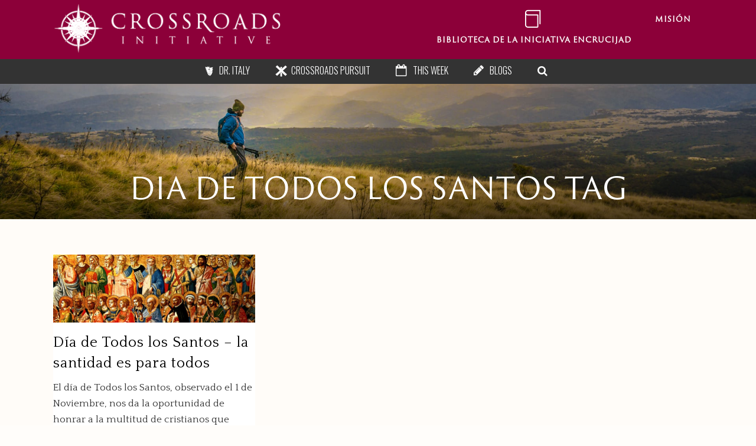

--- FILE ---
content_type: text/html; charset=utf-8
request_url: https://www.google.com/recaptcha/api2/anchor?ar=1&k=6LeIKbsUAAAAAIQlB-m-vsLnXBYF-IVE9rGkINLr&co=aHR0cHM6Ly93d3cuY3Jvc3Nyb2Fkc2luaXRpYXRpdmUuY29tOjQ0Mw..&hl=en&v=N67nZn4AqZkNcbeMu4prBgzg&theme=dark&size=normal&anchor-ms=20000&execute-ms=30000&cb=7cp9gf9xs8z0
body_size: 49418
content:
<!DOCTYPE HTML><html dir="ltr" lang="en"><head><meta http-equiv="Content-Type" content="text/html; charset=UTF-8">
<meta http-equiv="X-UA-Compatible" content="IE=edge">
<title>reCAPTCHA</title>
<style type="text/css">
/* cyrillic-ext */
@font-face {
  font-family: 'Roboto';
  font-style: normal;
  font-weight: 400;
  font-stretch: 100%;
  src: url(//fonts.gstatic.com/s/roboto/v48/KFO7CnqEu92Fr1ME7kSn66aGLdTylUAMa3GUBHMdazTgWw.woff2) format('woff2');
  unicode-range: U+0460-052F, U+1C80-1C8A, U+20B4, U+2DE0-2DFF, U+A640-A69F, U+FE2E-FE2F;
}
/* cyrillic */
@font-face {
  font-family: 'Roboto';
  font-style: normal;
  font-weight: 400;
  font-stretch: 100%;
  src: url(//fonts.gstatic.com/s/roboto/v48/KFO7CnqEu92Fr1ME7kSn66aGLdTylUAMa3iUBHMdazTgWw.woff2) format('woff2');
  unicode-range: U+0301, U+0400-045F, U+0490-0491, U+04B0-04B1, U+2116;
}
/* greek-ext */
@font-face {
  font-family: 'Roboto';
  font-style: normal;
  font-weight: 400;
  font-stretch: 100%;
  src: url(//fonts.gstatic.com/s/roboto/v48/KFO7CnqEu92Fr1ME7kSn66aGLdTylUAMa3CUBHMdazTgWw.woff2) format('woff2');
  unicode-range: U+1F00-1FFF;
}
/* greek */
@font-face {
  font-family: 'Roboto';
  font-style: normal;
  font-weight: 400;
  font-stretch: 100%;
  src: url(//fonts.gstatic.com/s/roboto/v48/KFO7CnqEu92Fr1ME7kSn66aGLdTylUAMa3-UBHMdazTgWw.woff2) format('woff2');
  unicode-range: U+0370-0377, U+037A-037F, U+0384-038A, U+038C, U+038E-03A1, U+03A3-03FF;
}
/* math */
@font-face {
  font-family: 'Roboto';
  font-style: normal;
  font-weight: 400;
  font-stretch: 100%;
  src: url(//fonts.gstatic.com/s/roboto/v48/KFO7CnqEu92Fr1ME7kSn66aGLdTylUAMawCUBHMdazTgWw.woff2) format('woff2');
  unicode-range: U+0302-0303, U+0305, U+0307-0308, U+0310, U+0312, U+0315, U+031A, U+0326-0327, U+032C, U+032F-0330, U+0332-0333, U+0338, U+033A, U+0346, U+034D, U+0391-03A1, U+03A3-03A9, U+03B1-03C9, U+03D1, U+03D5-03D6, U+03F0-03F1, U+03F4-03F5, U+2016-2017, U+2034-2038, U+203C, U+2040, U+2043, U+2047, U+2050, U+2057, U+205F, U+2070-2071, U+2074-208E, U+2090-209C, U+20D0-20DC, U+20E1, U+20E5-20EF, U+2100-2112, U+2114-2115, U+2117-2121, U+2123-214F, U+2190, U+2192, U+2194-21AE, U+21B0-21E5, U+21F1-21F2, U+21F4-2211, U+2213-2214, U+2216-22FF, U+2308-230B, U+2310, U+2319, U+231C-2321, U+2336-237A, U+237C, U+2395, U+239B-23B7, U+23D0, U+23DC-23E1, U+2474-2475, U+25AF, U+25B3, U+25B7, U+25BD, U+25C1, U+25CA, U+25CC, U+25FB, U+266D-266F, U+27C0-27FF, U+2900-2AFF, U+2B0E-2B11, U+2B30-2B4C, U+2BFE, U+3030, U+FF5B, U+FF5D, U+1D400-1D7FF, U+1EE00-1EEFF;
}
/* symbols */
@font-face {
  font-family: 'Roboto';
  font-style: normal;
  font-weight: 400;
  font-stretch: 100%;
  src: url(//fonts.gstatic.com/s/roboto/v48/KFO7CnqEu92Fr1ME7kSn66aGLdTylUAMaxKUBHMdazTgWw.woff2) format('woff2');
  unicode-range: U+0001-000C, U+000E-001F, U+007F-009F, U+20DD-20E0, U+20E2-20E4, U+2150-218F, U+2190, U+2192, U+2194-2199, U+21AF, U+21E6-21F0, U+21F3, U+2218-2219, U+2299, U+22C4-22C6, U+2300-243F, U+2440-244A, U+2460-24FF, U+25A0-27BF, U+2800-28FF, U+2921-2922, U+2981, U+29BF, U+29EB, U+2B00-2BFF, U+4DC0-4DFF, U+FFF9-FFFB, U+10140-1018E, U+10190-1019C, U+101A0, U+101D0-101FD, U+102E0-102FB, U+10E60-10E7E, U+1D2C0-1D2D3, U+1D2E0-1D37F, U+1F000-1F0FF, U+1F100-1F1AD, U+1F1E6-1F1FF, U+1F30D-1F30F, U+1F315, U+1F31C, U+1F31E, U+1F320-1F32C, U+1F336, U+1F378, U+1F37D, U+1F382, U+1F393-1F39F, U+1F3A7-1F3A8, U+1F3AC-1F3AF, U+1F3C2, U+1F3C4-1F3C6, U+1F3CA-1F3CE, U+1F3D4-1F3E0, U+1F3ED, U+1F3F1-1F3F3, U+1F3F5-1F3F7, U+1F408, U+1F415, U+1F41F, U+1F426, U+1F43F, U+1F441-1F442, U+1F444, U+1F446-1F449, U+1F44C-1F44E, U+1F453, U+1F46A, U+1F47D, U+1F4A3, U+1F4B0, U+1F4B3, U+1F4B9, U+1F4BB, U+1F4BF, U+1F4C8-1F4CB, U+1F4D6, U+1F4DA, U+1F4DF, U+1F4E3-1F4E6, U+1F4EA-1F4ED, U+1F4F7, U+1F4F9-1F4FB, U+1F4FD-1F4FE, U+1F503, U+1F507-1F50B, U+1F50D, U+1F512-1F513, U+1F53E-1F54A, U+1F54F-1F5FA, U+1F610, U+1F650-1F67F, U+1F687, U+1F68D, U+1F691, U+1F694, U+1F698, U+1F6AD, U+1F6B2, U+1F6B9-1F6BA, U+1F6BC, U+1F6C6-1F6CF, U+1F6D3-1F6D7, U+1F6E0-1F6EA, U+1F6F0-1F6F3, U+1F6F7-1F6FC, U+1F700-1F7FF, U+1F800-1F80B, U+1F810-1F847, U+1F850-1F859, U+1F860-1F887, U+1F890-1F8AD, U+1F8B0-1F8BB, U+1F8C0-1F8C1, U+1F900-1F90B, U+1F93B, U+1F946, U+1F984, U+1F996, U+1F9E9, U+1FA00-1FA6F, U+1FA70-1FA7C, U+1FA80-1FA89, U+1FA8F-1FAC6, U+1FACE-1FADC, U+1FADF-1FAE9, U+1FAF0-1FAF8, U+1FB00-1FBFF;
}
/* vietnamese */
@font-face {
  font-family: 'Roboto';
  font-style: normal;
  font-weight: 400;
  font-stretch: 100%;
  src: url(//fonts.gstatic.com/s/roboto/v48/KFO7CnqEu92Fr1ME7kSn66aGLdTylUAMa3OUBHMdazTgWw.woff2) format('woff2');
  unicode-range: U+0102-0103, U+0110-0111, U+0128-0129, U+0168-0169, U+01A0-01A1, U+01AF-01B0, U+0300-0301, U+0303-0304, U+0308-0309, U+0323, U+0329, U+1EA0-1EF9, U+20AB;
}
/* latin-ext */
@font-face {
  font-family: 'Roboto';
  font-style: normal;
  font-weight: 400;
  font-stretch: 100%;
  src: url(//fonts.gstatic.com/s/roboto/v48/KFO7CnqEu92Fr1ME7kSn66aGLdTylUAMa3KUBHMdazTgWw.woff2) format('woff2');
  unicode-range: U+0100-02BA, U+02BD-02C5, U+02C7-02CC, U+02CE-02D7, U+02DD-02FF, U+0304, U+0308, U+0329, U+1D00-1DBF, U+1E00-1E9F, U+1EF2-1EFF, U+2020, U+20A0-20AB, U+20AD-20C0, U+2113, U+2C60-2C7F, U+A720-A7FF;
}
/* latin */
@font-face {
  font-family: 'Roboto';
  font-style: normal;
  font-weight: 400;
  font-stretch: 100%;
  src: url(//fonts.gstatic.com/s/roboto/v48/KFO7CnqEu92Fr1ME7kSn66aGLdTylUAMa3yUBHMdazQ.woff2) format('woff2');
  unicode-range: U+0000-00FF, U+0131, U+0152-0153, U+02BB-02BC, U+02C6, U+02DA, U+02DC, U+0304, U+0308, U+0329, U+2000-206F, U+20AC, U+2122, U+2191, U+2193, U+2212, U+2215, U+FEFF, U+FFFD;
}
/* cyrillic-ext */
@font-face {
  font-family: 'Roboto';
  font-style: normal;
  font-weight: 500;
  font-stretch: 100%;
  src: url(//fonts.gstatic.com/s/roboto/v48/KFO7CnqEu92Fr1ME7kSn66aGLdTylUAMa3GUBHMdazTgWw.woff2) format('woff2');
  unicode-range: U+0460-052F, U+1C80-1C8A, U+20B4, U+2DE0-2DFF, U+A640-A69F, U+FE2E-FE2F;
}
/* cyrillic */
@font-face {
  font-family: 'Roboto';
  font-style: normal;
  font-weight: 500;
  font-stretch: 100%;
  src: url(//fonts.gstatic.com/s/roboto/v48/KFO7CnqEu92Fr1ME7kSn66aGLdTylUAMa3iUBHMdazTgWw.woff2) format('woff2');
  unicode-range: U+0301, U+0400-045F, U+0490-0491, U+04B0-04B1, U+2116;
}
/* greek-ext */
@font-face {
  font-family: 'Roboto';
  font-style: normal;
  font-weight: 500;
  font-stretch: 100%;
  src: url(//fonts.gstatic.com/s/roboto/v48/KFO7CnqEu92Fr1ME7kSn66aGLdTylUAMa3CUBHMdazTgWw.woff2) format('woff2');
  unicode-range: U+1F00-1FFF;
}
/* greek */
@font-face {
  font-family: 'Roboto';
  font-style: normal;
  font-weight: 500;
  font-stretch: 100%;
  src: url(//fonts.gstatic.com/s/roboto/v48/KFO7CnqEu92Fr1ME7kSn66aGLdTylUAMa3-UBHMdazTgWw.woff2) format('woff2');
  unicode-range: U+0370-0377, U+037A-037F, U+0384-038A, U+038C, U+038E-03A1, U+03A3-03FF;
}
/* math */
@font-face {
  font-family: 'Roboto';
  font-style: normal;
  font-weight: 500;
  font-stretch: 100%;
  src: url(//fonts.gstatic.com/s/roboto/v48/KFO7CnqEu92Fr1ME7kSn66aGLdTylUAMawCUBHMdazTgWw.woff2) format('woff2');
  unicode-range: U+0302-0303, U+0305, U+0307-0308, U+0310, U+0312, U+0315, U+031A, U+0326-0327, U+032C, U+032F-0330, U+0332-0333, U+0338, U+033A, U+0346, U+034D, U+0391-03A1, U+03A3-03A9, U+03B1-03C9, U+03D1, U+03D5-03D6, U+03F0-03F1, U+03F4-03F5, U+2016-2017, U+2034-2038, U+203C, U+2040, U+2043, U+2047, U+2050, U+2057, U+205F, U+2070-2071, U+2074-208E, U+2090-209C, U+20D0-20DC, U+20E1, U+20E5-20EF, U+2100-2112, U+2114-2115, U+2117-2121, U+2123-214F, U+2190, U+2192, U+2194-21AE, U+21B0-21E5, U+21F1-21F2, U+21F4-2211, U+2213-2214, U+2216-22FF, U+2308-230B, U+2310, U+2319, U+231C-2321, U+2336-237A, U+237C, U+2395, U+239B-23B7, U+23D0, U+23DC-23E1, U+2474-2475, U+25AF, U+25B3, U+25B7, U+25BD, U+25C1, U+25CA, U+25CC, U+25FB, U+266D-266F, U+27C0-27FF, U+2900-2AFF, U+2B0E-2B11, U+2B30-2B4C, U+2BFE, U+3030, U+FF5B, U+FF5D, U+1D400-1D7FF, U+1EE00-1EEFF;
}
/* symbols */
@font-face {
  font-family: 'Roboto';
  font-style: normal;
  font-weight: 500;
  font-stretch: 100%;
  src: url(//fonts.gstatic.com/s/roboto/v48/KFO7CnqEu92Fr1ME7kSn66aGLdTylUAMaxKUBHMdazTgWw.woff2) format('woff2');
  unicode-range: U+0001-000C, U+000E-001F, U+007F-009F, U+20DD-20E0, U+20E2-20E4, U+2150-218F, U+2190, U+2192, U+2194-2199, U+21AF, U+21E6-21F0, U+21F3, U+2218-2219, U+2299, U+22C4-22C6, U+2300-243F, U+2440-244A, U+2460-24FF, U+25A0-27BF, U+2800-28FF, U+2921-2922, U+2981, U+29BF, U+29EB, U+2B00-2BFF, U+4DC0-4DFF, U+FFF9-FFFB, U+10140-1018E, U+10190-1019C, U+101A0, U+101D0-101FD, U+102E0-102FB, U+10E60-10E7E, U+1D2C0-1D2D3, U+1D2E0-1D37F, U+1F000-1F0FF, U+1F100-1F1AD, U+1F1E6-1F1FF, U+1F30D-1F30F, U+1F315, U+1F31C, U+1F31E, U+1F320-1F32C, U+1F336, U+1F378, U+1F37D, U+1F382, U+1F393-1F39F, U+1F3A7-1F3A8, U+1F3AC-1F3AF, U+1F3C2, U+1F3C4-1F3C6, U+1F3CA-1F3CE, U+1F3D4-1F3E0, U+1F3ED, U+1F3F1-1F3F3, U+1F3F5-1F3F7, U+1F408, U+1F415, U+1F41F, U+1F426, U+1F43F, U+1F441-1F442, U+1F444, U+1F446-1F449, U+1F44C-1F44E, U+1F453, U+1F46A, U+1F47D, U+1F4A3, U+1F4B0, U+1F4B3, U+1F4B9, U+1F4BB, U+1F4BF, U+1F4C8-1F4CB, U+1F4D6, U+1F4DA, U+1F4DF, U+1F4E3-1F4E6, U+1F4EA-1F4ED, U+1F4F7, U+1F4F9-1F4FB, U+1F4FD-1F4FE, U+1F503, U+1F507-1F50B, U+1F50D, U+1F512-1F513, U+1F53E-1F54A, U+1F54F-1F5FA, U+1F610, U+1F650-1F67F, U+1F687, U+1F68D, U+1F691, U+1F694, U+1F698, U+1F6AD, U+1F6B2, U+1F6B9-1F6BA, U+1F6BC, U+1F6C6-1F6CF, U+1F6D3-1F6D7, U+1F6E0-1F6EA, U+1F6F0-1F6F3, U+1F6F7-1F6FC, U+1F700-1F7FF, U+1F800-1F80B, U+1F810-1F847, U+1F850-1F859, U+1F860-1F887, U+1F890-1F8AD, U+1F8B0-1F8BB, U+1F8C0-1F8C1, U+1F900-1F90B, U+1F93B, U+1F946, U+1F984, U+1F996, U+1F9E9, U+1FA00-1FA6F, U+1FA70-1FA7C, U+1FA80-1FA89, U+1FA8F-1FAC6, U+1FACE-1FADC, U+1FADF-1FAE9, U+1FAF0-1FAF8, U+1FB00-1FBFF;
}
/* vietnamese */
@font-face {
  font-family: 'Roboto';
  font-style: normal;
  font-weight: 500;
  font-stretch: 100%;
  src: url(//fonts.gstatic.com/s/roboto/v48/KFO7CnqEu92Fr1ME7kSn66aGLdTylUAMa3OUBHMdazTgWw.woff2) format('woff2');
  unicode-range: U+0102-0103, U+0110-0111, U+0128-0129, U+0168-0169, U+01A0-01A1, U+01AF-01B0, U+0300-0301, U+0303-0304, U+0308-0309, U+0323, U+0329, U+1EA0-1EF9, U+20AB;
}
/* latin-ext */
@font-face {
  font-family: 'Roboto';
  font-style: normal;
  font-weight: 500;
  font-stretch: 100%;
  src: url(//fonts.gstatic.com/s/roboto/v48/KFO7CnqEu92Fr1ME7kSn66aGLdTylUAMa3KUBHMdazTgWw.woff2) format('woff2');
  unicode-range: U+0100-02BA, U+02BD-02C5, U+02C7-02CC, U+02CE-02D7, U+02DD-02FF, U+0304, U+0308, U+0329, U+1D00-1DBF, U+1E00-1E9F, U+1EF2-1EFF, U+2020, U+20A0-20AB, U+20AD-20C0, U+2113, U+2C60-2C7F, U+A720-A7FF;
}
/* latin */
@font-face {
  font-family: 'Roboto';
  font-style: normal;
  font-weight: 500;
  font-stretch: 100%;
  src: url(//fonts.gstatic.com/s/roboto/v48/KFO7CnqEu92Fr1ME7kSn66aGLdTylUAMa3yUBHMdazQ.woff2) format('woff2');
  unicode-range: U+0000-00FF, U+0131, U+0152-0153, U+02BB-02BC, U+02C6, U+02DA, U+02DC, U+0304, U+0308, U+0329, U+2000-206F, U+20AC, U+2122, U+2191, U+2193, U+2212, U+2215, U+FEFF, U+FFFD;
}
/* cyrillic-ext */
@font-face {
  font-family: 'Roboto';
  font-style: normal;
  font-weight: 900;
  font-stretch: 100%;
  src: url(//fonts.gstatic.com/s/roboto/v48/KFO7CnqEu92Fr1ME7kSn66aGLdTylUAMa3GUBHMdazTgWw.woff2) format('woff2');
  unicode-range: U+0460-052F, U+1C80-1C8A, U+20B4, U+2DE0-2DFF, U+A640-A69F, U+FE2E-FE2F;
}
/* cyrillic */
@font-face {
  font-family: 'Roboto';
  font-style: normal;
  font-weight: 900;
  font-stretch: 100%;
  src: url(//fonts.gstatic.com/s/roboto/v48/KFO7CnqEu92Fr1ME7kSn66aGLdTylUAMa3iUBHMdazTgWw.woff2) format('woff2');
  unicode-range: U+0301, U+0400-045F, U+0490-0491, U+04B0-04B1, U+2116;
}
/* greek-ext */
@font-face {
  font-family: 'Roboto';
  font-style: normal;
  font-weight: 900;
  font-stretch: 100%;
  src: url(//fonts.gstatic.com/s/roboto/v48/KFO7CnqEu92Fr1ME7kSn66aGLdTylUAMa3CUBHMdazTgWw.woff2) format('woff2');
  unicode-range: U+1F00-1FFF;
}
/* greek */
@font-face {
  font-family: 'Roboto';
  font-style: normal;
  font-weight: 900;
  font-stretch: 100%;
  src: url(//fonts.gstatic.com/s/roboto/v48/KFO7CnqEu92Fr1ME7kSn66aGLdTylUAMa3-UBHMdazTgWw.woff2) format('woff2');
  unicode-range: U+0370-0377, U+037A-037F, U+0384-038A, U+038C, U+038E-03A1, U+03A3-03FF;
}
/* math */
@font-face {
  font-family: 'Roboto';
  font-style: normal;
  font-weight: 900;
  font-stretch: 100%;
  src: url(//fonts.gstatic.com/s/roboto/v48/KFO7CnqEu92Fr1ME7kSn66aGLdTylUAMawCUBHMdazTgWw.woff2) format('woff2');
  unicode-range: U+0302-0303, U+0305, U+0307-0308, U+0310, U+0312, U+0315, U+031A, U+0326-0327, U+032C, U+032F-0330, U+0332-0333, U+0338, U+033A, U+0346, U+034D, U+0391-03A1, U+03A3-03A9, U+03B1-03C9, U+03D1, U+03D5-03D6, U+03F0-03F1, U+03F4-03F5, U+2016-2017, U+2034-2038, U+203C, U+2040, U+2043, U+2047, U+2050, U+2057, U+205F, U+2070-2071, U+2074-208E, U+2090-209C, U+20D0-20DC, U+20E1, U+20E5-20EF, U+2100-2112, U+2114-2115, U+2117-2121, U+2123-214F, U+2190, U+2192, U+2194-21AE, U+21B0-21E5, U+21F1-21F2, U+21F4-2211, U+2213-2214, U+2216-22FF, U+2308-230B, U+2310, U+2319, U+231C-2321, U+2336-237A, U+237C, U+2395, U+239B-23B7, U+23D0, U+23DC-23E1, U+2474-2475, U+25AF, U+25B3, U+25B7, U+25BD, U+25C1, U+25CA, U+25CC, U+25FB, U+266D-266F, U+27C0-27FF, U+2900-2AFF, U+2B0E-2B11, U+2B30-2B4C, U+2BFE, U+3030, U+FF5B, U+FF5D, U+1D400-1D7FF, U+1EE00-1EEFF;
}
/* symbols */
@font-face {
  font-family: 'Roboto';
  font-style: normal;
  font-weight: 900;
  font-stretch: 100%;
  src: url(//fonts.gstatic.com/s/roboto/v48/KFO7CnqEu92Fr1ME7kSn66aGLdTylUAMaxKUBHMdazTgWw.woff2) format('woff2');
  unicode-range: U+0001-000C, U+000E-001F, U+007F-009F, U+20DD-20E0, U+20E2-20E4, U+2150-218F, U+2190, U+2192, U+2194-2199, U+21AF, U+21E6-21F0, U+21F3, U+2218-2219, U+2299, U+22C4-22C6, U+2300-243F, U+2440-244A, U+2460-24FF, U+25A0-27BF, U+2800-28FF, U+2921-2922, U+2981, U+29BF, U+29EB, U+2B00-2BFF, U+4DC0-4DFF, U+FFF9-FFFB, U+10140-1018E, U+10190-1019C, U+101A0, U+101D0-101FD, U+102E0-102FB, U+10E60-10E7E, U+1D2C0-1D2D3, U+1D2E0-1D37F, U+1F000-1F0FF, U+1F100-1F1AD, U+1F1E6-1F1FF, U+1F30D-1F30F, U+1F315, U+1F31C, U+1F31E, U+1F320-1F32C, U+1F336, U+1F378, U+1F37D, U+1F382, U+1F393-1F39F, U+1F3A7-1F3A8, U+1F3AC-1F3AF, U+1F3C2, U+1F3C4-1F3C6, U+1F3CA-1F3CE, U+1F3D4-1F3E0, U+1F3ED, U+1F3F1-1F3F3, U+1F3F5-1F3F7, U+1F408, U+1F415, U+1F41F, U+1F426, U+1F43F, U+1F441-1F442, U+1F444, U+1F446-1F449, U+1F44C-1F44E, U+1F453, U+1F46A, U+1F47D, U+1F4A3, U+1F4B0, U+1F4B3, U+1F4B9, U+1F4BB, U+1F4BF, U+1F4C8-1F4CB, U+1F4D6, U+1F4DA, U+1F4DF, U+1F4E3-1F4E6, U+1F4EA-1F4ED, U+1F4F7, U+1F4F9-1F4FB, U+1F4FD-1F4FE, U+1F503, U+1F507-1F50B, U+1F50D, U+1F512-1F513, U+1F53E-1F54A, U+1F54F-1F5FA, U+1F610, U+1F650-1F67F, U+1F687, U+1F68D, U+1F691, U+1F694, U+1F698, U+1F6AD, U+1F6B2, U+1F6B9-1F6BA, U+1F6BC, U+1F6C6-1F6CF, U+1F6D3-1F6D7, U+1F6E0-1F6EA, U+1F6F0-1F6F3, U+1F6F7-1F6FC, U+1F700-1F7FF, U+1F800-1F80B, U+1F810-1F847, U+1F850-1F859, U+1F860-1F887, U+1F890-1F8AD, U+1F8B0-1F8BB, U+1F8C0-1F8C1, U+1F900-1F90B, U+1F93B, U+1F946, U+1F984, U+1F996, U+1F9E9, U+1FA00-1FA6F, U+1FA70-1FA7C, U+1FA80-1FA89, U+1FA8F-1FAC6, U+1FACE-1FADC, U+1FADF-1FAE9, U+1FAF0-1FAF8, U+1FB00-1FBFF;
}
/* vietnamese */
@font-face {
  font-family: 'Roboto';
  font-style: normal;
  font-weight: 900;
  font-stretch: 100%;
  src: url(//fonts.gstatic.com/s/roboto/v48/KFO7CnqEu92Fr1ME7kSn66aGLdTylUAMa3OUBHMdazTgWw.woff2) format('woff2');
  unicode-range: U+0102-0103, U+0110-0111, U+0128-0129, U+0168-0169, U+01A0-01A1, U+01AF-01B0, U+0300-0301, U+0303-0304, U+0308-0309, U+0323, U+0329, U+1EA0-1EF9, U+20AB;
}
/* latin-ext */
@font-face {
  font-family: 'Roboto';
  font-style: normal;
  font-weight: 900;
  font-stretch: 100%;
  src: url(//fonts.gstatic.com/s/roboto/v48/KFO7CnqEu92Fr1ME7kSn66aGLdTylUAMa3KUBHMdazTgWw.woff2) format('woff2');
  unicode-range: U+0100-02BA, U+02BD-02C5, U+02C7-02CC, U+02CE-02D7, U+02DD-02FF, U+0304, U+0308, U+0329, U+1D00-1DBF, U+1E00-1E9F, U+1EF2-1EFF, U+2020, U+20A0-20AB, U+20AD-20C0, U+2113, U+2C60-2C7F, U+A720-A7FF;
}
/* latin */
@font-face {
  font-family: 'Roboto';
  font-style: normal;
  font-weight: 900;
  font-stretch: 100%;
  src: url(//fonts.gstatic.com/s/roboto/v48/KFO7CnqEu92Fr1ME7kSn66aGLdTylUAMa3yUBHMdazQ.woff2) format('woff2');
  unicode-range: U+0000-00FF, U+0131, U+0152-0153, U+02BB-02BC, U+02C6, U+02DA, U+02DC, U+0304, U+0308, U+0329, U+2000-206F, U+20AC, U+2122, U+2191, U+2193, U+2212, U+2215, U+FEFF, U+FFFD;
}

</style>
<link rel="stylesheet" type="text/css" href="https://www.gstatic.com/recaptcha/releases/N67nZn4AqZkNcbeMu4prBgzg/styles__ltr.css">
<script nonce="TmDenU_VqJkxB8WrZCMgYg" type="text/javascript">window['__recaptcha_api'] = 'https://www.google.com/recaptcha/api2/';</script>
<script type="text/javascript" src="https://www.gstatic.com/recaptcha/releases/N67nZn4AqZkNcbeMu4prBgzg/recaptcha__en.js" nonce="TmDenU_VqJkxB8WrZCMgYg">
      
    </script></head>
<body><div id="rc-anchor-alert" class="rc-anchor-alert"></div>
<input type="hidden" id="recaptcha-token" value="[base64]">
<script type="text/javascript" nonce="TmDenU_VqJkxB8WrZCMgYg">
      recaptcha.anchor.Main.init("[\x22ainput\x22,[\x22bgdata\x22,\x22\x22,\[base64]/[base64]/[base64]/MjU1OlQ/NToyKSlyZXR1cm4gZmFsc2U7cmV0dXJuISgoYSg0MyxXLChZPWUoKFcuQkI9ZCxUKT83MDo0MyxXKSxXLk4pKSxXKS5sLnB1c2goW0RhLFksVD9kKzE6ZCxXLlgsVy5qXSksVy5MPW5sLDApfSxubD1GLnJlcXVlc3RJZGxlQ2FsbGJhY2s/[base64]/[base64]/[base64]/[base64]/WVtTKytdPVc6KFc8MjA0OD9ZW1MrK109Vz4+NnwxOTI6KChXJjY0NTEyKT09NTUyOTYmJmQrMTxULmxlbmd0aCYmKFQuY2hhckNvZGVBdChkKzEpJjY0NTEyKT09NTYzMjA/[base64]/[base64]/[base64]/[base64]/bmV3IGdbWl0oTFswXSk6RD09Mj9uZXcgZ1taXShMWzBdLExbMV0pOkQ9PTM/bmV3IGdbWl0oTFswXSxMWzFdLExbMl0pOkQ9PTQ/[base64]/[base64]\x22,\[base64]\x22,\x22w7TDvsOEwpxJAhQ3wq7DgsOBQ2/DncOZSMOhwr80UMOnQ1NZXwzDm8K7ccK0wqfCkMO2cG/CgRTDlWnCpwRyX8OABcOrwozDj8OPwq9ewqphdnhuOcOuwo0RH8ObSwPCoMK+bkLDtR0HVEB0NVzChcKkwpQvNzbCicKCTm7Djg/[base64]/DWHCocKvw6Mow5xew6AOIMKkw49Hw4N/MwPDux7CksKFw6Utw70Cw53Cj8KDJcKbXwzDksOCFsO6GXrCmsKcJBDDtml0fRPDhxHDu1kiQcOFGcK3wpnDssK0QMKewro7w5cAUmEjwrEhw5DCtcOBYsKLw6EowrY9A8K3wqXCjcOIwo0SHcKGw7Rmwp3CmXjCtsO5w73Ci8K/[base64]/wq7DomzChyxwH0nClsK6K8OsBWTDjV3DtjMPw4vCh0RjOcKAwpdTeCzDlsOLwpXDjcOAw5TCgMOqW8OROMKgX8OresOSwrpgbsKyewkswq/DkFTDnMKJS8Otw4wmdsOCUcO5w7xhw6MkwovCusK/[base64]/wrbCnhnCtwkOw7JnNh8uw43DvVFfcG/Csyxjw4nCgTTCg0MNw6xmLcOtw5nDqy/DjcKOw4QywojCtEZ6wp5XV8O1RMKXSMKPcm3Dgj0EUHsQJMO1PQA1w7PCtG/[base64]/YknCjsKrbsKSwp8Zwq9xd1cRGMOWw4nDsMOpZsKcAsKNw4LCnj4Dw4TCh8KXOMK+AhDDukMsw6zCo8K8w7bDisO8w5dUOsONw7QFEsKVP2UxwrLDhDoobHYDGTrDnVbDvjJCRhXCiMOmw7c1eMKeJx0RwpdyYsK4wodAw7fCrQE2IsO/wrJ4UcKlw7kjf0tSw744wqk2wpLDscKFw6HDm0lOw5RFwpfDgysNYcOtwpp/[base64]/DshYJw4vDiMOvwoo/w5s1X34uGDRLwpkwwqrCrmdpWMKww7XCuyMBJznDoSxOCMKNbMOMeTzDisOFwpgNKsKQBRldw6o7wo/DncOXVzbDgVXCn8KlME41w5PCgcKpw5TCl8ONwpvCv1MtwpnCvTfCk8OPIlxRazcqwqfCs8OSw6TCrsKww60ZXS5zc0UgwqDCuWDDgG/CjMO/w7/[base64]/CtsOkUTcMT8OMND0tw7Y9w4FZCHUhOMO2EBVAXcOQPwLDpS3ClsOyw7A0w6vCnsOewobDicK/[base64]/CcOmw4rChiPDk3bDqw1adsOJewTDvMKYUsOrwokEwrrCpDXCs8Ktwp4iw5hiwqTCp0xyTsO4Njciw7B+wp0Fwq3Csil3SMKBwr0QwoDDkcOgwobCkSkDUlfDl8KYwqkaw4PCsypPVsO2LsKpw7t7wq0kfTnCusOUwrDDrGNcw5/Cn1JqwrXDjU0uwp7DrG9swrVZGRnCtRnDpcKcwofCgcKZwpRmw5XCgsKld3fDu8KvXsKiwpddwpMww4fCnTk1wqQjwrDCrnNVw6bDmMKqwqxrSH3DvXIJwpXClF/DiiDDrcOoEMKZUMK0wpLCvsKkworClcKEfMK5wpbDscOtw6Jpw6dRWQIhfEQ1RMOoQAzDjcKaVMKYw6d7EQ1YwpdyGsOXA8OMZMK3w51two8sK8O0wo04NMK+w755w5lNa8O0fcK7LMKzCDlMw6TDtiHCv8Kwwo/DqcK6dMKASlAyDA03bnlOwq4bFVrDqsOuw5EjDxkIw5gvJUjCh8OHw67CmDLDpsOOf8O0IsK8w406T8OKcgkRbU8JTyzDkyzDvMKsYMKFw5PCqMO3TSnDu8KFYArDvsKLdSEhXcK9Y8O+woPCoS3DgMKTw6jDucO/wp3DpnlCChwhwo8YZTLDjMKXw7E0w494w5kbwqrDtcO/Kzwowr5yw6vDtXjDr8O1C8OBAcOUwqDDqcKETBoVwrEOAFJ6G8Ktwp/DvVXDjMK2wrV9X8KvLkAgw7zDggPCuRPCij3ChcKlwpZ2d8OBwqbCrMKoSsKNwr5Pw7LCmUbDg8OMecKcwr4zwrlkV0QRwoDCqsObTkBkwp1lw4zChSBEw7MvHT4zwq56w5rDgcO5PkIsTjfDt8OBwrZ0XcKuwpLDnMO1HMOgR8OOBMKGYjfChcOowrXDmMOqDBcJbA/Ct3h5wovCswzCs8O/[base64]/[base64]/w6fCsVEPKsKiOMO5w6nCr1vCmWwYwpNvbMOmCTRVwrt0HRzDtsK1w5Vkwq4JawTDpnIKQsKkw45hCsOgNEnCtMO4woHDqyLDq8ODwoVUw49vWMOURsKcw5fCqcK0ZADCscOVw4/ClcO/KSfCtHbDvwB3woUXwqjCqMOwOEvDuT/ClcOrNTbDmcOvw5dfdcOEwos6w6cFQEonfsK4EE7CpMOSw4lSw6zChsKGw6QJByTDoEPCoUouw7Umw7IoNB0Gw7JTexDDlSYkw5/[base64]/wqgTwqYVw5ABwrXDssOTworDmjPCgMKuSA/Cq8OpFsK5blXDjh8ywrBeL8KZw7jCr8Otw65uw51WwpYMUD7DsGDCiQkKw63CmcOPbcOpIHIYwqsNwpfCg8KdwqjCocKGw6zCmsKzwo9Uw7M0Am8Lwo4iVsOhw6PDnzVKETknc8OhwpbDicOaMELCq1jDqAo+J8KBw7LDssK6wrrCiXodwqXChsOCRcO5wo4/HhfCgsKiTjQaw7/Dig3DvHh9wp1hQ2geSyPDtjPCncKELBHDl8KLwrUfZsOawobDpMO5wpjCrsKswrPDj07Cn0LDpcOEakLCg8OpeTHDkMORwqjChUnDp8K1Q3/[base64]/Ck3kdwr3DpADCgMOjwpkudBwtw73Cimtzw75tWMOlwqDDqwhcwoTDt8OZNsO1WwbCvnfDtVNzw5tBwqQ6VsO+BUkqw7/Ch8O3w4LDiMOcwrvChMOkO8KKeMOfwpnCtcKawqPDrsKuN8O9wrUZwoNkXMOuw7XDqcOcw4/DsMKLw5TDo1QwwoLCuiRUNgvDtyTCjB5WwqzDkMO4HMOXwqfDhsOMwog5YxXCvTPCssOvwp3CoyhKwo4FQcO+wqfDpsKrw4TCl8K4IsOYJsK9w53DjcOIw67ChAPCsmE9w5PCuy7Cj1IYw4rCvhJFw47DhERiwoHCqGTDhWXDq8KVCMOaCMK/TcKZw6IswpfClGfDr8O4w5wZwp8mehJWw6pfOypWw7gIw41Tw74xwoHDgMODScOJw5TDq8KHM8K7BFxvHsKpKw3Dv3HDpiHDn8KIDMO2McKkwpcXw5nCpXbCv8OswpnDtsOhIG40wrB7wo/Dq8K9wq8ZB3s/XMKBbxXDicO3YE7DkMKaV8KifVDDnzxQdMKEw7LCnSDDpMKxT0w0wr4rwrEwwrhzA3hVwoFww4LDhkVCAcOTTMOPwpljUR43UWrCh0A8wp7Dsj7CncKtSxrCscOUEsK/w7DDj8OjXsKOG8OTRGTCoMOFbzVMw4kyfMKLNsO2wprDtBA5EmLDqz8rw5VywrkLThA7FcK8J8KYw4Aswr4tw692WMKlwpFpw71CQcKfC8KywpgLw6nCpsKqEwlRPRvCmMOXwoLDpsK2w5TDlMK5wp5gOVrDm8O/YsOrw5LCriFnV8KPw6ZIKzTCuMOQwrnCmDrDnsKgKyPDnAzCp3NfYcOWICTDjsOAw60nwojDl04cPXIhG8O6wrEKacKdwqxCdEbDp8KmZnXClsOCw5ROwojCg8Oww7MPfA4owrDCtDZfw45wRiY7wp/[base64]/[base64]/wrTDp8Oww6jDu3rDiCfDmcOtwqhcw4HDhAJFwoPDuA/DtcO4w4PDnUQEwoUqw75Jw5fDnEbDrF7DtkbCrsKrIxTDj8KPwqnDqX0Hwq40LcKHwrNJP8KgccO/w4TCmMOIBS7DiMKfw7dqw5ZGw5/ChnNuIGHDncOnwqjDhD1qFMO8wq/DiMKKYDPDlcOBw4Z9X8Ocw5g1NMKbwpMaYsKqEzPCicK1AsOpY1LDh0dfwqc3ZV7CmsKZw4vDl8OnwpLCtsOASHcawoLDv8K0wqU1bmfDssO7PUXDrcKHWn3DvMOfw54BR8ODaMOVwoQiQmrDucKww6/DowzCqsKawpDChkrDtsOUwrt2XX1jOw0xwqnCr8K0fDrDp1JAEMOAwqxiwrkqwqRXLVXDhMOnFVrDr8K8M8ONw4DDixtawr3CindtwphFwrHDjVTCnMKXwpAHH8OXwo/CrsOyw5jClsOiwoxhC0bDjiZGKMOAwpTCkcO7w7bDssKEwqvCksOADcKZGmXCsMKnw74ROnBKCsO3YlnChsKWwqLClcOUQsKsw6vClG/DjMK7woDDnk1Yw5fChcKrD8OXN8OLBUtwDcKJcjxxdzXCvnN4w6lVOT9SIMO6w6fDvV/Di1vDusOjK8KMSMOJwqPCnMKVwofCkjUsw61Xw5UFaWQewp7DgcKuN2QYeMO9wo5RdMKTwq3CgnPChcK0NsKlTsKQaMOJScKFw5RlwoZzw7ZMw6Y6wpNIbj/DqFTClTQfwrN/[base64]/Cuy4acgLCjxclwp/Diw8VQTLCgQLCksOhZ8KXwpk1SDzDkcK6BEkkw6/CucO3w5vCp8OnR8OvwoBxOUXCtMOgT3w5w4TCl0HCkMKfw73DoGbDrHTCnMKwUkNHHcKsw4E2I2HDusKuwpAkAX/[base64]/CicObAlFgw60QBn4CZsKww7HCmhVGIcOaw5LCmcKzwp7DkiXCo8Oew5nDhcOzfMK2wprDtMOBDcKBwrHDjMOmw5AHXMOWwrMVwpnCiTJFwoA/[base64]/wpHDojU6wrEIaF3DpW0CwrXDvxbDpkB4wrzCtXDDsDzCrsKww4o+BcO8FcKVw5/DucKJLG0Fw53DqMOCAz0tXMOYQyjDqA0qw7DDlkJDasO+wq1PCDDDkCdZwpfDrsOVwpE3wrFOwo3DpsO+wq5BDkvCrUBIwrtCw6XCgMOQW8KMw6DDqcKWCCN/w5t7BcKhGjHDkGpqeX7CtcK5CB3DscK+wqPDhTBew6LCkMOAwrwBw5HCscO/[base64]/CicKhwpPClMKRcMKgw5HCoMOBw4XDrkdTRMOyQcOfABwJUcOhRz/Dvj3DjcKnQcKWSsK1wpHCj8KvABzCrsKjwqzCv2JEw6/CnW0rUsOwbT1nwrHDjhTDmcKCw7bCpcODw4YFdcOew6bCmMO1N8O2wq1lwoPDrMOMwpPClsKmEQQZwqVub1bDhV/CtFXClzDDqHDDusOdRVIEw7bCtXTDi1IxclfCkcO9JsOgwqLCs8K/NcOWw6zDlsOyw5ZILGg5VlE9ZAMsw7vDssODwq/DkFk0fCgnwpTCvgZKUsOGdRxiWsOQEUstdADChcOHwoojMnrDjlnDnjnCmsOuWMOww6cFJ8Onw6TDmTzCuwvDpjDDkcKBD0AbwrhpwpzDplnDlD8Dw4hrKiYJTcKMMsOEw7vCuMO5X2XDk8KqU8OGwpsUacKZw7tuw5/DtBgZVcKBIypDScOqwpViw73CmAHCt3kyJVDDksK5w5kuw5nChEbCpcKvwr90w4J5OjDCjiV3wq/[base64]/CiyVAw5DCvMKAWsKFY29rwoBKwqDCuzAUahc/JjdVw4DCgcKMFMOlwq7Cl8KhFwQ+cwxHGHXDoAzDg8KcSnfCicOEPsKDY8Ocw60Uw5EvworChmdtMcO2wq4lcMO4w5/CgcO8FcOheFLCoMO4dzDCs8OKIcO+wpDDpH3ClsOtw77DhlfCnA3CvVrDqjIxwqcKw58hTMO/wr0rUiVXwpjDonbDgMOwY8KOPnfDnMKgw7XCoWw5wr5tVcOFw7Fzw7J9NsOueMOzwpZNDkcdHsO5w7NDUcKww7HCiMO5AsKSNcOOwqXCtk43JzNVw7ZPTgXDgC7DmjB2wpbDlx9MYMKEwoPDl8O/[base64]/CkcOJacOIN8OgwpjCnsK9w6TCohTDmlBfKcOyTsKJY8OmAMO/WsKNw6EOw6FfwoXDh8K3f3JoI8K8wo/[base64]/DtcK/IcOXecK+KMOQP8K0aijCuMOvT8OWwqRmBw5xwo7Cg0TDpzvDgsOAAx7DpkYhwq11GMK1wp1uwqhuW8KFCcO2BS4RGDciw79pw53Dhk/CmW0ew6bCnMKWbgI7CMO6wrfCln0Mw7YCWMOWw5XChcKLwqDCmmvCqSxmV0csWcKyD8KGOsKTbMKywq8/[base64]/w44FwrBEw67DlWTCv8O4bFQGH8KeK2EOHljDugh1AcKdwrY2WcOoMHnCr2hwDFDDrMKmwpHDkMKZwp3Do3DDrsONDlPCnMKMw53CssK6w7d/I2FAw7BrKcKzwrlDw49tdcKAK23CvcKFw4DCmcOswrLDnBR6w5MjJsOHw4PDigPDkMOaE8Ofw7pFw7wBw4Jkwq1ASXLDqUoiwoN0MsONw75zYcOsRMKbbQFZw7nCqynCjX7CqW7Du1rDlUTDsFYJaAbCkwjDt0dqE8Krw58jw5UqwpY0w5ZGw5s/O8OLMgDCj31nOcOCwr4gVVdhwpJ/[base64]/XnA6U8OjYUhOKDdLw4zDtQlIwoJwwp9uw6DDhCpJwrbDpB4lwoY1wq94RQTDp8OrwrZIw5lDOQNmw5B9w6vCrsKWFT1WL0LDgQfCicKlw6jDs3dRw58Gw5XCsWvDvMKqwo/CgH5pw79Gw605RMKaw7LDuiLDil0CO3tswqXDujHDlyrCnS10wq7CixjCoEsuw7x7w4PDpBLClMOzacKXwrfDq8O7w7VIFSdXwqJTasKrwqzDuTLCisKsw4AHw6bCtsKOw4jDowVlwpbDlAx6OMKTHQF7w7nDq8O7w7bDsxlbYsOFD8O2wp4DXMOybWxcwoV/QsOFw7p5w6Qzw43Cnk4Dw7vDvsKMw7DCl8KxM11wU8OMMxTDtTHCgARBwprCvsKowrPDvwPDi8K7BBzDhMKHwofCjcO1bgDCr1/CgVgjwo7DocKEDcONcMK+w4djwrTDg8OIwqIKw6bCkMKBw7/ChyPDv1J2acO/wpgLH3DClsK0w4LCh8OuwozCmXzCh8Okw7XCiiHDnsKww6/[base64]/bMKbQMOOwp7ChMOJw6fDukfCnMKbG0YWw5nCunXCrmPDuFTDm8KlwpQRwonCs8ORwo9vZR5LDMOQdGksw5HDtlBcNh1dZsK3UcOKwq/CpHI1wrTDnClOw4rDs8OMwoNqworCt1vCi3bDqcKUTsKRdsO0w7UhwqVIwqrCiMOaelBwcTbCisKAwoJTw5DCryEpw5RTC8KywpDDrcKJGMK0wojDjMO7w40Vw55zNE1RwowbJy/[base64]/Co0HCvcObVMKMw4XCvX1Yw5R4w5giw7jCq8O4w6EBb1jDuW/DpTvCpsOTTMKYwoZNw6XDucO+OhzCgmLCgXXCgFzCp8OXYcOicMOgJHrDisKYw6HCvsO/UcKsw4XDm8OmbMKSEsKOfcONw4VWbcOAAMOvw5jCncKGwqYewpNewr0sw5cAw5TDpMOew5TClcK4aw8NMCVidnRZwqUew4/DmcO8w4bCm0HCrcOTUTc7wrBILE8tw4ZQV1DDswvCqAccwoJ+wrEgw4R0w5gVw7/[base64]/XcOBw5UlwpvCi3sIAA4ZEcKkNUQhE8OcQsKVSxrCiT3DrcKhNjoQwog2w5kGwrjDo8OmWXsza8OTw6jCvR7CoTjCi8KvwoHChlZ/[base64]/[base64]/[base64]/[base64]/CuFRJwo0yw57Ch8KZw512KcOvwrsPdj3CrcOUwpR6fDXCnGNzw7fCu8OLw4XCgSzDv33DicK5wr06w6Z4UgQtwrDCtQLCrcKzw7ptw4fCosOwRcOrwrdUwq1CwqfDrVfDvsOIKlzDqMORw4DDvcKUQMKPw6s3w6kzQVAVCzlBBFvDq35fwrcAw6/[base64]/Cj8KQwrYCw5jDo3nCkcOXwqzDjzsnP8KJwqXDu05mw5IjZcO3w6VQW8KFJRBdw6oyZcOxKDYJwqQWw6J0wqJedB9UEx7DgsOIXQPCri4Sw73Do8K/w4TDmWXDkk3CqcK3wp4kw67DpE1SA8Klw5M9w5zCszDDix3CjMOOwrXCgC3CuMOMwrHDhkvDo8OJwrDCoMKKwpLDk3sMRsOYw6Yyw6TCnMOoAHfCisOjVWPDvCPCghkgwprDrxvDr2DDvsK4KG/CsMKEw7dscMK0LSxrYjnDtHdrwrp7WkTDmB3DqcK1w5M5wrwaw7daH8OTwrJWDcKgw7QOVSc/w5jClMOgdcORTWFmwoBCScKzwpInOBpMw5rDg8Ogw74MUkHCpsOTGMO5wrnCn8KUwr7DsBfCssKkOmDDsU/CoFTDnyNYA8KDwr7CrRLCkXdEQSHDljwLw4/Dh8O9fEB9w68MwpdywpLCpcOWw7krwpcAwojDhsKHDcOyVcK7HMK+wpzCn8K1wp0eYsOyQF58wprCrcKEUUVnKnpnV1lEw6XCrHUXBCMuCn/DuRbDuAvDsVUcwq/Cpxstw5LClSnCk8Kaw6E0XCcGNsO6D0bDv8KIwqgySQDCuWoEw4DDjMK/ecOwJCbDsxcVw7Q6wo59ccOdBsO8w53CvsOzwodELyh2Sn7DtUfCvCHDjsK5w4MFfsO8woDDuU5oDl3Dkx3DtcKyw6PDkAo1w5PCh8OiHsOWCn8Gw7XDkz4/w7sxV8OmwqjDs3jCt8KIw4BKEsKNwpLCujrCmXHDnsKaMHdvwoU5aFodTsODwpE6EX3CrcOAwo5lw6zDp8KUaSFHw6ZywrXDqsKTaRd7dsKNYxFlwqEiwrbDiHseM8Kiw4sXJVV/[base64]/w5nCtDlOHsKTwrpWwqVjbMOxAwTDtMOXFcKCVVTCmsK6wrAwwqM8MsK/w7DCgzA8w6vDlMKWNyTCqkc7w6dsw7jDjsOIw5Yuwp3Dil0Jw7Uxw4cPMWzCo8OLMMOBFcObNMKDY8KWID1/cRllTHfDucOlw5HCsSJbwr9uwrvCpsOcd8OgwpbCozQZwrRwSk7DlAPDnBoTw5w8CxDDkzUYwpEYw75OKcKBYWJ4w7YwasOcc0U7w5hww6rCmm5Ow5Zqw5BWw5bDjW5aLhBKNcO3ecKKMsOsZjQJTcOswoHCtsO/[base64]/w6HCl8KNB8K8w7vDlUTDqMKWSF/DncOGFRs6wqEgTMOdGMKMO8OyO8OIwobDlQwewo44w4hOw7YHw6XDncK/wrTDkkHDkCXDgHlgbMOGYsKFwqRSw4DDmyTDmcOheMOhw60uSy0Qw6Q0wrQlQsKIw6MZOw0Sw5/Cn1wwcsOdE2vDnhxpwpo0dg/[base64]/CvMKnTFDCg2jDtDkKwpvCmDJ6KMK6bgxzPEBgwpzCvsKxfEEPahXCusO2wpVPw7DDncOrXcOOG8KiwpXCs113PVjCsC0Yw7Fsw5rDnMOsBTxZw6rDgGtrw47DssO5VcOKLsKnBRcuw5LDgTvCg1/Dpn5pB8KJw6BMShYdwoZfZHXDvSgIcsOSwo7Cm0V5wpLCgTnCmMKZw6jDiCjDu8KiP8KUw63Dpy7DicKIwp3Ck1/[base64]/[base64]/DnMKrw7bCsn5pwpXCrWpLaGLCt3HDkl/CusOaah/[base64]/CusKJw6MTwq/CtsK9AFstwo5nKhBlwqkBY8O6woo0RMOcwo/DtkgswqbCs8OjwqgiJAFzEcKaZC1Vw4J2CsKgworCjcKUw5BJwo/[base64]/Cuzp5w43CjMO2w5MCY2tEGMK8BEbCuDHCmmsfwrDDq8OPw6zDvCDDlzFZKjVVQMKpwp8gBsOnw415woZfHcKAwpPDhMObw4U2w6nCsVxTBDfCr8O/w559bMKkw5zDvMK8w7bCvjoXwpF4aAAJZSUqw656w45pw74cFsOxDsOAw4jDv0ZhBcKQw4PDiMObZ3dvw6/CgQzDhGvDuzDCqcKxRFVYM8OoF8Kww7xewqHCt1zCpsK7w4TCisOBwo4GbTUZVMOFen7Cm8OlCw4fw5cjw7PDtcOpw7fClsOJwr/ChmpLw43CvsOgwoliwrrCnx9Iw6zCu8Kyw6Bqw4hNNcK7QMOqw43Dth1JGARRwqjDsMKDw4bCmmPDsnjDuQrCiibCgzDDjEdbw6YMXg/[base64]/Cv8KZD2zCuXfCgwp0w4fCq8K1McKFwrsXw6Zxwq7CuMOLc8OyEx/CisKww5/ChBjDuFHCqsKfw7k+XcOKWwJCF8K8HcOdCMOxCRUmFMKFw4MaSX/Dl8KcfcOqwowgwq0oNH1lw78Ywp/DjcKyYcKrwo0Ww7fDtsK8wo/DjHU6c8KGwpLDkknDr8OGw58pwqV9w4rCncOTwq7CnDh8w55MwppIwpnChy/DnVpuHHtVO8Kiwo8vR8OOw5zDkkPDr8Okw5RrWcOkcV3CocKmGhp2EzI8woEjwoBYSl/Cp8OKfFTDksKiDVwBwptHVsO+wr/CjnvCj3PCqXbDq8KQwrTCi8OdYsKmEX3DgX5rw69tesKgw4EhwrxQDsOCA0XDg8KWbMKfw47DmcKjXB89CcKgwonDm2NuwrnCikDChcKuP8OdFRTDnxrDvX7CpcOiM2TDlTQtwqp1LBlkG8OQwrhBWMK9wqbCm1TCinXCr8Kgw7/DthVLw77DiTlULcO3wrPDrhXCoy1iw4/[base64]/[base64]/Dv8KQwrvCqsKbFS/DkVvDqWnCuMOpOl3CjEY+GBHCkBAIw5bDusOBARLCoR4jw4bCqcKow4XClsO/SGZMPCs2HsKdwp99PcOTNXciw7c1w5zDlgLDhsOEw588aVoDwqh7w4Jmw4XDqRbDrMOhw5gww6pyw5zDtTFFAGrChgPCpWwmZQcvCMKzwrtoUcONwp3CucKsGsOWwqLClsOSORJQOwPCl8Kuw7cTPDDDl2kZDhsENsO+DTjCjcKCw74aZyhcNwzDoMK7FcKGAcKFwq/DncOhG3fDmmrDvwAuw6PDqsOhfX7CnAUGfWzCjAMHw5IJT8OMBT/DjD/[base64]/Ch1jCsMKiFhfDhiHDgTrCiV3DsDfCm2fCpxbChcKzEcKfEhXDlsO6HWM1MiJdZBnCk0wxaTENWsK0w5nDvcKTQ8ONZsOrI8KIeC4Cf3QkwpTCl8OxOElkw4/Du0XCi8OIw6bDnGbCllMdw6pnwrp7KcKqwpPDuHcqwoHDhV/ChcKmAsOyw7VlOMKvWiZPIcKMw4QzwpjDqRLDtMOPw7jCnsOCwrZAw6LDgXjCrcK8c8KDwpfCi8OowobDsV7Dpl06anHCpnYYw5Y3wqLCgC/CgcOiw5/CpgJcBcKFw4TClsKiOsK9w7oCw7/[base64]/Co0PDocKQPsOpwrFlWUrDlFHDu20KMcOkw4xJRMKTECXCnVLCrwdkw5x3BR3DosK+wrQPwoXDhXXDlWN3DgB+FMOiWiRZw6NrKMOTw5piwphMSD4Fw7kkw4TDqsOXNcOZw4rCuA7DiV4pYV/[base64]/DhMObw7fCnFPDkcKvw7HCksKXwrEYccKTY8KmS8OaXMKLwoIidsO0UyNdwp7DqiYow6BAw7PCiBrDjMOUAMKIMhXCt8KxwoHDu1RDwowibkAmw40ff8OgPMODw4Q4f11mwr1hZAbCnXU/MsOnTAFvQcK+w4LCjjJDeMK/esK/QsOoBj3DtnPDu8OKwoDCi8Kewr7Dv8K7Y8OcwrofbMO9w60vwpfClysJwqhXw6nDlwbDsD8JN8OEEcOGcy9vwoEuOsKcVsOFJx9TKnXDuh/DpnbCmDfDk8OddsKSwrHDhxVawqsORcOMJRrCu8Odw4leYQhWw70Aw6RZbsOyw5Y3ImnDpx85wptPwqU7VWkkw6fDkMOHb0jCtGPCjsKSe8KjN8OUJkxLLMKlw5DCkcKOwpRlY8OHwqp/JhBATD3Cj8OWw7VfwrxoOcKKw45GEV9feTfDv00swr3CvMKhwoDCnH9kwqM4TA7DisKJOQMpwqzCrMKOChVLITrDlcOqw7UAw5DDnsK/J2odwpxkUsOQVsK0cAfDqiQhw6Vfw7XDrMKDOMOGCSARw7nCtzluw7zCusOfwqLCumsJQxTCksKEwpJgElRCJMKDPlttw5wqwql/[base64]/Dhg0dBVDCisKvw6HDr3AqwqXDmMOFwqIxwrvDuMK3wovCrcKRSSEVwpHClkfCpUMywr7CtMKKwoYoNMK0w7lOP8KuwoYHFsKjwpjCtsOoWMOjBsKiw6vDmkrDh8K/w6orQcOzKsK/cMOow6jCpMOZC8OqMDjDiiV/w6YEw4DCu8OLK8OdDsK+ZsO2F30ofQjDszrCpcKVGxIbw6cjw7vDtldbFzfCrV9UaMOCf8OFwovCucO/wrHCkFfClnTCjgwsw6nCqnTCpcOywo7DsBnDl8KFwoVEw5Mhw6Mdw5RwbTzCjynDol8fwo7ChDxyP8OZwpMSwrtLKsKbw4/CvMOGJsKzwpzDnxPCkmfCrzjDvMOgCWQzwo9Ja0QbwpbDpnwxIiXCrMOYTMKJZhLDnsKeRMKuVMK4YQHCogbCrMOkRVYoY8OwZsKewqrCr0DDvWkWwpTDocOxRsOVw47CrEjDkcOPw4XDrsK7LsOqwpjCoRpRw7N/[base64]/UWjDp8KQZcKRwrVnXMKrw6VKKS7DqX/DlVrDoFhbwr5/w4h4AsO0w6RMwqB1AEYEw43CrWrDsWUywr9vVA7DhsKhZCZawrUoXsKJEcO8wrXCqsK2fVA/[base64]/DvzNBw5dHX8OtRsKuwqTCrcOHwqfCtVsRwqoBwofDlcKpwpTCt0XCgMOWPMO3w7/CqSh3fX4KEQnCkMO1wodww6Vrwq8kOcK6IsK1w5TDkAvCjlgAw7JTHnrDlsKTw69sS0AzAcKbwpMaV8OaS1NFw4Eewo9VBDjCosOpw7vCr8KgFSpAw6LDqcKjwpzDvSLCiWvDh1/Dp8OPw4J4w78lwqvDnS3ChTgLwrx0SiLDt8OoDQ7DoMO2OkLCmsKXYMKwXE/[base64]/DmVnCqV9HXlojXsOWJVJqXGzDsGDCs8OzwrHCisODO27CqFDCsj0gTAzCosOsw7Ufw793wqszwoBabBTCrEHDkcO4d8OjJsO3TTM/w4nDu3VUw4jCiHTDvcOhYcKiPiXDkcOkwpjDqMKgw6wQw4HCqMOEwpLCnFJDwqYoJHrDlMK1w6/[base64]/[base64]/Du8O8w4nDkxwEIcKXAV3DqsK9bCQhQMO/OHpMw7XCl1wPw550KXLDjcKvwoXDvsODw77DosOjcsKIwpHCtsKWbMOww7HDsMOewobDr10zAMOHwo7DtMOuw6AhNxQXasKVw63Dih01w4RQw6TDqGdSwo/DunjCucKLw7jDk8OBwrPDhsOYJ8KQJcKhW8KfwqRtwpgzw5www4rDisOuw4kOJsKxS2vDoC/CggPCqcKuw53Cll/ChsKDTW9IYC/CnAvDrMO5WMKjGlzDpsK4P052AMOYawXCs8K/K8KGw4lJZD9Bw7fDlcOywrXDoF5twrfDuMKQaMK3JcOAdgHDlFUzZC7DiFvChCbDlnAfwp52YsOGw7FqUsOVT8KXWcOlwphLexHDg8KawpZzYMOfwoNZwozCvQ4tw5LDojNfcHxXFz/Cj8K9w4lEwqfDscKOw41xw57DtGcjw589bcKje8OTRsKCwojDj8KZLxnCl2k3wph1woYvwpY4w6FuN8Onw7nCizsKPsODHn7DkcKEKnHDmUBmdWzDnjLDl2jDgMKawp5MwopSdCfDtTlSwobCmMKew4dFXMKybzbDiTnChcOdwp8ZfMOjw4lcf8KzwoXCksKvw4/DvsKew5JOw4F1BcOrwoNSwrvCjjwbPcOHw6LDjyhFwrrCmsOVNCJow4cnwpvCkcKiw4wRC8OpwpYywqDDosOqU8ODPMO1w7dOGBjDvsOew6lKG0/DnzrCpwk6w6TCkhUQw5DCl8KwLsKbAmAUw4DDnMK8AlLDjcKhB0vDiE7DiBzCuCMkfsOoGcKRaMOww6VDw588wpLDgcK9wq/Cni7Cq8O/w6UOw5/DoAXDkW9PLR0lGjzClMKYwoIEJMOJwodTwrU/woICacOnw6zCncOJND9qBcOsw4Rew4zCoQ1uFsOHfU/CnsORNsKBZcOQw7sSw4ZqT8KGGMKbTsKWw5nDpsKpwpTDnMOmNh/CtMOCwqN8w6zCnl99wpFSwrnCu0IxwpPCvVdywqjDscK1GRA8XMKBw612cX3Dj1HDusKpwoY/wrHCmgnDrsKdw7APekMjw4caw4LCp8OtdMKewqbDksOgw4lrw5DCrsOgwpctdMKQwqI6wpDDlQcxTlsQwonCilgRw7zCiMKeFMOKwrh8JsOsLsO+wpgHwqDDpsOOwqzDlzbDqgbDqSHChg/ClcO2REjDsMOdw5xveQ/CnDHCgW3DgjbDiTNbwqrCpMOjAV8cwpZ6w5XDi8OUwrQ5FcO/Z8KJw4IDwoZ5Q8Kiwr/CkcO6w7xIdsOoHA/[base64]/FMK/RsOXRMKXw5vDucK/wobDrCrCrcOzTMKUwosKPSzCoAjCgsKhw5nCu8Kcw7TCs0rCocKvwpkNRMKSYcK1byUJw51awocDOURuO8OdbGTDsg3CrcKqbRDCiWzDnWBcA8Ktw7LCrsOxw7Vgw7s8w4VpcsOOUsK5SMK5wq0LesKbwpMwMAHDhMK2a8KMwrDCssO9b8KKKi/DsW1Cw4EzURXCvXE7YMKvw7nDkkLDnDcjdcO5Q0XCoyvCm8OZZMO/[base64]/Cpj3Cl0FuwrY1acORQcOiw4dBUMOaTmYbwpzCrsKsdsOIwpDDqnxBEsKLw6zDmMKqXivDmsOZUMOHwrnDgcK2JMOCCsOdwp/[base64]/DugPDt2thB8O/w4fDkyJkw6DDg8OsOEJzw6fCs8OnRX/CiUAtwpx/W8KMWsKdw63DhHPDkMKzw6DCg8KYwr1uUsKewpfClyo3w5zDi8OCfTTDgwU0AgHDiF7Ds8Oaw6ZNITTDpl/DscOlwrRKwpjDnFDDpg46wr3CiQ7CmsOWH3IqOmzChR3DicOew6TCiMKZPCvCiXvDocK7e8OKw5jDgQdEw55LZMKLbA0uUMOhw5B8wp/DpElnRcKVLQVQw7bDkMKjworDtMKpwpLCuMKvw6x1JMKywpJTwoXCqcKKAU4Mw57DocKewqTCoMKZTsKGw6wOCnF/[base64]/w4rDuMOPJ8O0TcKKwrpQUMO3B8ONw5FAX8OFQRpmw4XCusOdGmx5HcKww5fDoixoCm7CiMOeRMKRGV9RUGTCnsO0DDFRPR8fCMOgRhnDvcK/[base64]/CgMONwofCvi0cK3tMXyHClMOVLQobwo0iUsOVw6VEVsOIcMKRw67Dvn/DtsOMw6DCsDN3woDDvxTCo8K/aMKKw6XCiQlFw59jEMOswpFWJWnCmUhbQ8Oqwo/[base64]/CihglYsK6w4hke8K9QyA9IC1PC8OcwovDhMK7wqbCkMKvUMOdLG0jOsK/Z2w2wrjDjsOKw4vCtcO3w6kkwq5ANcKCwoTDkQPDq3wAw6dcw6JPwqXCnHwDDhZgwotGw6LCicKmcW4AWsO/[base64]/Ci0XCuHIxwobCnVd0w4ZLLWTCskvCpsOQP8OZYiMTZcK3S8KpLFHDiiHCusONUgjDssKBwojCjiUvfMOraMOxw4wCecOIw5PCmh09w67DicOYIhfDrgrCpcKvw6PDiRzDqnY4ccK6LS7Dq1DCkcOQw4cqJ8KeSzkZXsK/w4/Dh3HDv8KUP8KCwrbDsMKAwot6VzHCrXLDgiAZwr4Bwr7Dk8O9w7jCtcKow53DkD1yZMKaSVYmQEPDoGYMw4XDpHPCjBzCh8O0wog2wpo2GMK0J8OdHcKfwqphBhXCjcKaw7EMG8OOY0fDqcKtwrTCo8K1ZzrDpGcZSMK7wrrCgRnCni/CnTPCisOePsOew68lP8OOJ1MpMMKVwqjDh8K8w4U1U3fDqcKxwq/Ck2bCki3DnmJnIMOEasKBwpXCo8OIwpzDhQDDhcKTWcKGFkPCv8K8wrVMEFzCj0PCtcKxQlZvw6pVwrpRw7NNwrPCiMOWT8Kxw4jDs8OyWzcOwqE7w58IbMOLJWpkwpALwr7CusOSWzBZLMKTwo7CqsODw7LCoREkDcOfCsKFRls/VTjCq1wFw7nDlcOMw6TCssKAw5PChsKEwpEmw43CsRhxw7o5DBhLZcKiw4vDgXzCiQfCrgpiw6XClsO3IV7CrjhDTk7CkGHDvVYmwqVTw5jDpcKlw63DsV/DuMK5w6jCvsOOw7ERB8OWEMKlCBtza2QiHcKTw7NSwqYswrwGw6oUw5VHw6l2w7vDqsKYXCdQwoAxeijCpsOEPMKuw5PDrMKPGcO4SD/CmQPDkcKjRyDDg8Khwr3CusO9PsOAdMOxYsOCThTDk8KXSxUzwpxkKMOWw4AZworDvcKtCAxVwo4TbMKcNcKcPzbDlW7DiMKjB8OLSsO9esKKUFliw5Qqwpt1wrY\\u003d\x22],null,[\x22conf\x22,null,\x226LeIKbsUAAAAAIQlB-m-vsLnXBYF-IVE9rGkINLr\x22,0,null,null,null,0,[21,125,63,73,95,87,41,43,42,83,102,105,109,121],[7059694,439],0,null,null,null,null,0,null,0,1,700,1,null,0,\[base64]/76lBhmnigkZhAoZnOKMAhnM8xEZ\x22,0,0,null,null,1,null,0,1,null,null,null,0],\x22https://www.crossroadsinitiative.com:443\x22,null,[1,2,1],null,null,null,0,3600,[\x22https://www.google.com/intl/en/policies/privacy/\x22,\x22https://www.google.com/intl/en/policies/terms/\x22],\x22uvz1iYo1ahyRKnk+IZBhdQ3Hk87vPGkKsMJtnxl40uE\\u003d\x22,0,0,null,1,1769841012347,0,0,[78,209,92,175],null,[236,68,255,68],\x22RC-Ee9sSzDKL1Eh4A\x22,null,null,null,null,null,\x220dAFcWeA5ZO9_S_08RiKwnxK3wWz1ogkj2mOGMOILqH25e1GSKH2BsqzP1Z2uN3ktTiME-Xg9m1b0gvRx9377luD84QEEAUch_Wg\x22,1769923812392]");
    </script></body></html>